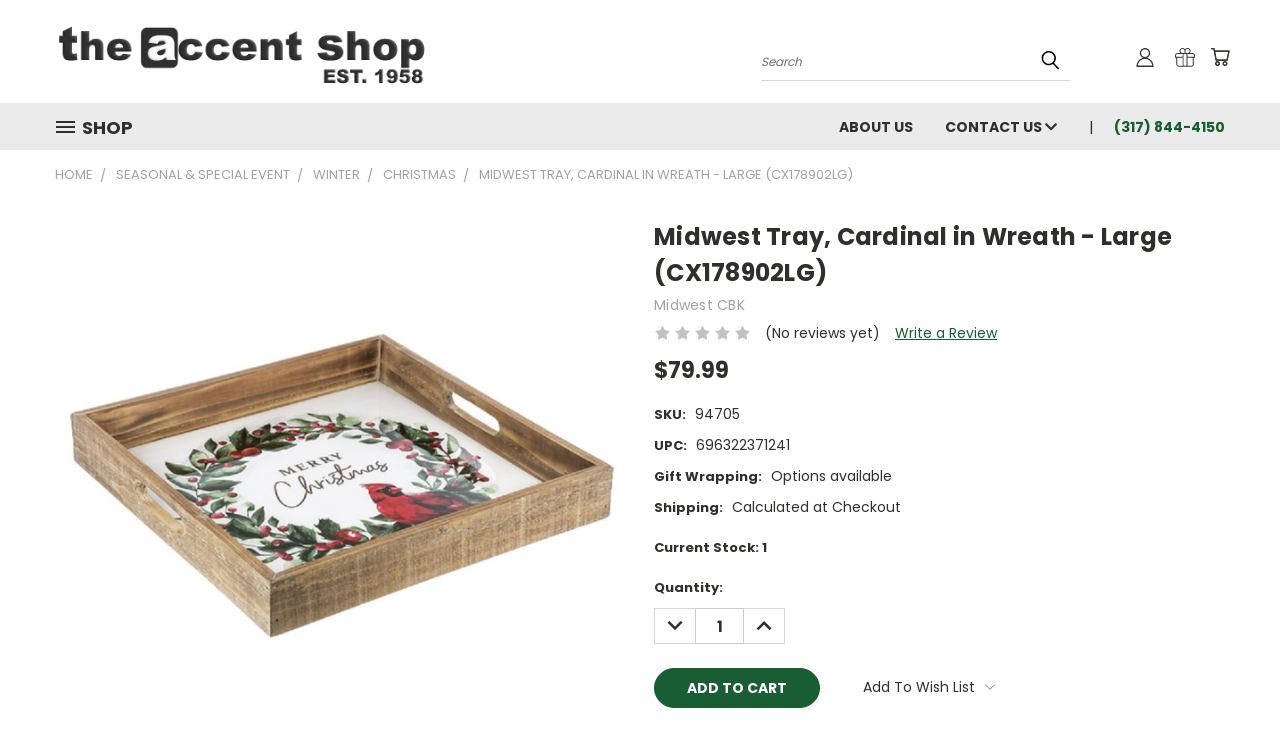

--- FILE ---
content_type: text/html; charset=utf-8
request_url: https://www.google.com/recaptcha/api2/anchor?ar=1&k=6LcjX0sbAAAAACp92-MNpx66FT4pbIWh-FTDmkkz&co=aHR0cHM6Ly90aGVhY2NlbnRzaG9waW5jLmNvbTo0NDM.&hl=en&v=7gg7H51Q-naNfhmCP3_R47ho&size=normal&anchor-ms=20000&execute-ms=15000&cb=pi302aftlkb6
body_size: 48749
content:
<!DOCTYPE HTML><html dir="ltr" lang="en"><head><meta http-equiv="Content-Type" content="text/html; charset=UTF-8">
<meta http-equiv="X-UA-Compatible" content="IE=edge">
<title>reCAPTCHA</title>
<style type="text/css">
/* cyrillic-ext */
@font-face {
  font-family: 'Roboto';
  font-style: normal;
  font-weight: 400;
  font-stretch: 100%;
  src: url(//fonts.gstatic.com/s/roboto/v48/KFO7CnqEu92Fr1ME7kSn66aGLdTylUAMa3GUBHMdazTgWw.woff2) format('woff2');
  unicode-range: U+0460-052F, U+1C80-1C8A, U+20B4, U+2DE0-2DFF, U+A640-A69F, U+FE2E-FE2F;
}
/* cyrillic */
@font-face {
  font-family: 'Roboto';
  font-style: normal;
  font-weight: 400;
  font-stretch: 100%;
  src: url(//fonts.gstatic.com/s/roboto/v48/KFO7CnqEu92Fr1ME7kSn66aGLdTylUAMa3iUBHMdazTgWw.woff2) format('woff2');
  unicode-range: U+0301, U+0400-045F, U+0490-0491, U+04B0-04B1, U+2116;
}
/* greek-ext */
@font-face {
  font-family: 'Roboto';
  font-style: normal;
  font-weight: 400;
  font-stretch: 100%;
  src: url(//fonts.gstatic.com/s/roboto/v48/KFO7CnqEu92Fr1ME7kSn66aGLdTylUAMa3CUBHMdazTgWw.woff2) format('woff2');
  unicode-range: U+1F00-1FFF;
}
/* greek */
@font-face {
  font-family: 'Roboto';
  font-style: normal;
  font-weight: 400;
  font-stretch: 100%;
  src: url(//fonts.gstatic.com/s/roboto/v48/KFO7CnqEu92Fr1ME7kSn66aGLdTylUAMa3-UBHMdazTgWw.woff2) format('woff2');
  unicode-range: U+0370-0377, U+037A-037F, U+0384-038A, U+038C, U+038E-03A1, U+03A3-03FF;
}
/* math */
@font-face {
  font-family: 'Roboto';
  font-style: normal;
  font-weight: 400;
  font-stretch: 100%;
  src: url(//fonts.gstatic.com/s/roboto/v48/KFO7CnqEu92Fr1ME7kSn66aGLdTylUAMawCUBHMdazTgWw.woff2) format('woff2');
  unicode-range: U+0302-0303, U+0305, U+0307-0308, U+0310, U+0312, U+0315, U+031A, U+0326-0327, U+032C, U+032F-0330, U+0332-0333, U+0338, U+033A, U+0346, U+034D, U+0391-03A1, U+03A3-03A9, U+03B1-03C9, U+03D1, U+03D5-03D6, U+03F0-03F1, U+03F4-03F5, U+2016-2017, U+2034-2038, U+203C, U+2040, U+2043, U+2047, U+2050, U+2057, U+205F, U+2070-2071, U+2074-208E, U+2090-209C, U+20D0-20DC, U+20E1, U+20E5-20EF, U+2100-2112, U+2114-2115, U+2117-2121, U+2123-214F, U+2190, U+2192, U+2194-21AE, U+21B0-21E5, U+21F1-21F2, U+21F4-2211, U+2213-2214, U+2216-22FF, U+2308-230B, U+2310, U+2319, U+231C-2321, U+2336-237A, U+237C, U+2395, U+239B-23B7, U+23D0, U+23DC-23E1, U+2474-2475, U+25AF, U+25B3, U+25B7, U+25BD, U+25C1, U+25CA, U+25CC, U+25FB, U+266D-266F, U+27C0-27FF, U+2900-2AFF, U+2B0E-2B11, U+2B30-2B4C, U+2BFE, U+3030, U+FF5B, U+FF5D, U+1D400-1D7FF, U+1EE00-1EEFF;
}
/* symbols */
@font-face {
  font-family: 'Roboto';
  font-style: normal;
  font-weight: 400;
  font-stretch: 100%;
  src: url(//fonts.gstatic.com/s/roboto/v48/KFO7CnqEu92Fr1ME7kSn66aGLdTylUAMaxKUBHMdazTgWw.woff2) format('woff2');
  unicode-range: U+0001-000C, U+000E-001F, U+007F-009F, U+20DD-20E0, U+20E2-20E4, U+2150-218F, U+2190, U+2192, U+2194-2199, U+21AF, U+21E6-21F0, U+21F3, U+2218-2219, U+2299, U+22C4-22C6, U+2300-243F, U+2440-244A, U+2460-24FF, U+25A0-27BF, U+2800-28FF, U+2921-2922, U+2981, U+29BF, U+29EB, U+2B00-2BFF, U+4DC0-4DFF, U+FFF9-FFFB, U+10140-1018E, U+10190-1019C, U+101A0, U+101D0-101FD, U+102E0-102FB, U+10E60-10E7E, U+1D2C0-1D2D3, U+1D2E0-1D37F, U+1F000-1F0FF, U+1F100-1F1AD, U+1F1E6-1F1FF, U+1F30D-1F30F, U+1F315, U+1F31C, U+1F31E, U+1F320-1F32C, U+1F336, U+1F378, U+1F37D, U+1F382, U+1F393-1F39F, U+1F3A7-1F3A8, U+1F3AC-1F3AF, U+1F3C2, U+1F3C4-1F3C6, U+1F3CA-1F3CE, U+1F3D4-1F3E0, U+1F3ED, U+1F3F1-1F3F3, U+1F3F5-1F3F7, U+1F408, U+1F415, U+1F41F, U+1F426, U+1F43F, U+1F441-1F442, U+1F444, U+1F446-1F449, U+1F44C-1F44E, U+1F453, U+1F46A, U+1F47D, U+1F4A3, U+1F4B0, U+1F4B3, U+1F4B9, U+1F4BB, U+1F4BF, U+1F4C8-1F4CB, U+1F4D6, U+1F4DA, U+1F4DF, U+1F4E3-1F4E6, U+1F4EA-1F4ED, U+1F4F7, U+1F4F9-1F4FB, U+1F4FD-1F4FE, U+1F503, U+1F507-1F50B, U+1F50D, U+1F512-1F513, U+1F53E-1F54A, U+1F54F-1F5FA, U+1F610, U+1F650-1F67F, U+1F687, U+1F68D, U+1F691, U+1F694, U+1F698, U+1F6AD, U+1F6B2, U+1F6B9-1F6BA, U+1F6BC, U+1F6C6-1F6CF, U+1F6D3-1F6D7, U+1F6E0-1F6EA, U+1F6F0-1F6F3, U+1F6F7-1F6FC, U+1F700-1F7FF, U+1F800-1F80B, U+1F810-1F847, U+1F850-1F859, U+1F860-1F887, U+1F890-1F8AD, U+1F8B0-1F8BB, U+1F8C0-1F8C1, U+1F900-1F90B, U+1F93B, U+1F946, U+1F984, U+1F996, U+1F9E9, U+1FA00-1FA6F, U+1FA70-1FA7C, U+1FA80-1FA89, U+1FA8F-1FAC6, U+1FACE-1FADC, U+1FADF-1FAE9, U+1FAF0-1FAF8, U+1FB00-1FBFF;
}
/* vietnamese */
@font-face {
  font-family: 'Roboto';
  font-style: normal;
  font-weight: 400;
  font-stretch: 100%;
  src: url(//fonts.gstatic.com/s/roboto/v48/KFO7CnqEu92Fr1ME7kSn66aGLdTylUAMa3OUBHMdazTgWw.woff2) format('woff2');
  unicode-range: U+0102-0103, U+0110-0111, U+0128-0129, U+0168-0169, U+01A0-01A1, U+01AF-01B0, U+0300-0301, U+0303-0304, U+0308-0309, U+0323, U+0329, U+1EA0-1EF9, U+20AB;
}
/* latin-ext */
@font-face {
  font-family: 'Roboto';
  font-style: normal;
  font-weight: 400;
  font-stretch: 100%;
  src: url(//fonts.gstatic.com/s/roboto/v48/KFO7CnqEu92Fr1ME7kSn66aGLdTylUAMa3KUBHMdazTgWw.woff2) format('woff2');
  unicode-range: U+0100-02BA, U+02BD-02C5, U+02C7-02CC, U+02CE-02D7, U+02DD-02FF, U+0304, U+0308, U+0329, U+1D00-1DBF, U+1E00-1E9F, U+1EF2-1EFF, U+2020, U+20A0-20AB, U+20AD-20C0, U+2113, U+2C60-2C7F, U+A720-A7FF;
}
/* latin */
@font-face {
  font-family: 'Roboto';
  font-style: normal;
  font-weight: 400;
  font-stretch: 100%;
  src: url(//fonts.gstatic.com/s/roboto/v48/KFO7CnqEu92Fr1ME7kSn66aGLdTylUAMa3yUBHMdazQ.woff2) format('woff2');
  unicode-range: U+0000-00FF, U+0131, U+0152-0153, U+02BB-02BC, U+02C6, U+02DA, U+02DC, U+0304, U+0308, U+0329, U+2000-206F, U+20AC, U+2122, U+2191, U+2193, U+2212, U+2215, U+FEFF, U+FFFD;
}
/* cyrillic-ext */
@font-face {
  font-family: 'Roboto';
  font-style: normal;
  font-weight: 500;
  font-stretch: 100%;
  src: url(//fonts.gstatic.com/s/roboto/v48/KFO7CnqEu92Fr1ME7kSn66aGLdTylUAMa3GUBHMdazTgWw.woff2) format('woff2');
  unicode-range: U+0460-052F, U+1C80-1C8A, U+20B4, U+2DE0-2DFF, U+A640-A69F, U+FE2E-FE2F;
}
/* cyrillic */
@font-face {
  font-family: 'Roboto';
  font-style: normal;
  font-weight: 500;
  font-stretch: 100%;
  src: url(//fonts.gstatic.com/s/roboto/v48/KFO7CnqEu92Fr1ME7kSn66aGLdTylUAMa3iUBHMdazTgWw.woff2) format('woff2');
  unicode-range: U+0301, U+0400-045F, U+0490-0491, U+04B0-04B1, U+2116;
}
/* greek-ext */
@font-face {
  font-family: 'Roboto';
  font-style: normal;
  font-weight: 500;
  font-stretch: 100%;
  src: url(//fonts.gstatic.com/s/roboto/v48/KFO7CnqEu92Fr1ME7kSn66aGLdTylUAMa3CUBHMdazTgWw.woff2) format('woff2');
  unicode-range: U+1F00-1FFF;
}
/* greek */
@font-face {
  font-family: 'Roboto';
  font-style: normal;
  font-weight: 500;
  font-stretch: 100%;
  src: url(//fonts.gstatic.com/s/roboto/v48/KFO7CnqEu92Fr1ME7kSn66aGLdTylUAMa3-UBHMdazTgWw.woff2) format('woff2');
  unicode-range: U+0370-0377, U+037A-037F, U+0384-038A, U+038C, U+038E-03A1, U+03A3-03FF;
}
/* math */
@font-face {
  font-family: 'Roboto';
  font-style: normal;
  font-weight: 500;
  font-stretch: 100%;
  src: url(//fonts.gstatic.com/s/roboto/v48/KFO7CnqEu92Fr1ME7kSn66aGLdTylUAMawCUBHMdazTgWw.woff2) format('woff2');
  unicode-range: U+0302-0303, U+0305, U+0307-0308, U+0310, U+0312, U+0315, U+031A, U+0326-0327, U+032C, U+032F-0330, U+0332-0333, U+0338, U+033A, U+0346, U+034D, U+0391-03A1, U+03A3-03A9, U+03B1-03C9, U+03D1, U+03D5-03D6, U+03F0-03F1, U+03F4-03F5, U+2016-2017, U+2034-2038, U+203C, U+2040, U+2043, U+2047, U+2050, U+2057, U+205F, U+2070-2071, U+2074-208E, U+2090-209C, U+20D0-20DC, U+20E1, U+20E5-20EF, U+2100-2112, U+2114-2115, U+2117-2121, U+2123-214F, U+2190, U+2192, U+2194-21AE, U+21B0-21E5, U+21F1-21F2, U+21F4-2211, U+2213-2214, U+2216-22FF, U+2308-230B, U+2310, U+2319, U+231C-2321, U+2336-237A, U+237C, U+2395, U+239B-23B7, U+23D0, U+23DC-23E1, U+2474-2475, U+25AF, U+25B3, U+25B7, U+25BD, U+25C1, U+25CA, U+25CC, U+25FB, U+266D-266F, U+27C0-27FF, U+2900-2AFF, U+2B0E-2B11, U+2B30-2B4C, U+2BFE, U+3030, U+FF5B, U+FF5D, U+1D400-1D7FF, U+1EE00-1EEFF;
}
/* symbols */
@font-face {
  font-family: 'Roboto';
  font-style: normal;
  font-weight: 500;
  font-stretch: 100%;
  src: url(//fonts.gstatic.com/s/roboto/v48/KFO7CnqEu92Fr1ME7kSn66aGLdTylUAMaxKUBHMdazTgWw.woff2) format('woff2');
  unicode-range: U+0001-000C, U+000E-001F, U+007F-009F, U+20DD-20E0, U+20E2-20E4, U+2150-218F, U+2190, U+2192, U+2194-2199, U+21AF, U+21E6-21F0, U+21F3, U+2218-2219, U+2299, U+22C4-22C6, U+2300-243F, U+2440-244A, U+2460-24FF, U+25A0-27BF, U+2800-28FF, U+2921-2922, U+2981, U+29BF, U+29EB, U+2B00-2BFF, U+4DC0-4DFF, U+FFF9-FFFB, U+10140-1018E, U+10190-1019C, U+101A0, U+101D0-101FD, U+102E0-102FB, U+10E60-10E7E, U+1D2C0-1D2D3, U+1D2E0-1D37F, U+1F000-1F0FF, U+1F100-1F1AD, U+1F1E6-1F1FF, U+1F30D-1F30F, U+1F315, U+1F31C, U+1F31E, U+1F320-1F32C, U+1F336, U+1F378, U+1F37D, U+1F382, U+1F393-1F39F, U+1F3A7-1F3A8, U+1F3AC-1F3AF, U+1F3C2, U+1F3C4-1F3C6, U+1F3CA-1F3CE, U+1F3D4-1F3E0, U+1F3ED, U+1F3F1-1F3F3, U+1F3F5-1F3F7, U+1F408, U+1F415, U+1F41F, U+1F426, U+1F43F, U+1F441-1F442, U+1F444, U+1F446-1F449, U+1F44C-1F44E, U+1F453, U+1F46A, U+1F47D, U+1F4A3, U+1F4B0, U+1F4B3, U+1F4B9, U+1F4BB, U+1F4BF, U+1F4C8-1F4CB, U+1F4D6, U+1F4DA, U+1F4DF, U+1F4E3-1F4E6, U+1F4EA-1F4ED, U+1F4F7, U+1F4F9-1F4FB, U+1F4FD-1F4FE, U+1F503, U+1F507-1F50B, U+1F50D, U+1F512-1F513, U+1F53E-1F54A, U+1F54F-1F5FA, U+1F610, U+1F650-1F67F, U+1F687, U+1F68D, U+1F691, U+1F694, U+1F698, U+1F6AD, U+1F6B2, U+1F6B9-1F6BA, U+1F6BC, U+1F6C6-1F6CF, U+1F6D3-1F6D7, U+1F6E0-1F6EA, U+1F6F0-1F6F3, U+1F6F7-1F6FC, U+1F700-1F7FF, U+1F800-1F80B, U+1F810-1F847, U+1F850-1F859, U+1F860-1F887, U+1F890-1F8AD, U+1F8B0-1F8BB, U+1F8C0-1F8C1, U+1F900-1F90B, U+1F93B, U+1F946, U+1F984, U+1F996, U+1F9E9, U+1FA00-1FA6F, U+1FA70-1FA7C, U+1FA80-1FA89, U+1FA8F-1FAC6, U+1FACE-1FADC, U+1FADF-1FAE9, U+1FAF0-1FAF8, U+1FB00-1FBFF;
}
/* vietnamese */
@font-face {
  font-family: 'Roboto';
  font-style: normal;
  font-weight: 500;
  font-stretch: 100%;
  src: url(//fonts.gstatic.com/s/roboto/v48/KFO7CnqEu92Fr1ME7kSn66aGLdTylUAMa3OUBHMdazTgWw.woff2) format('woff2');
  unicode-range: U+0102-0103, U+0110-0111, U+0128-0129, U+0168-0169, U+01A0-01A1, U+01AF-01B0, U+0300-0301, U+0303-0304, U+0308-0309, U+0323, U+0329, U+1EA0-1EF9, U+20AB;
}
/* latin-ext */
@font-face {
  font-family: 'Roboto';
  font-style: normal;
  font-weight: 500;
  font-stretch: 100%;
  src: url(//fonts.gstatic.com/s/roboto/v48/KFO7CnqEu92Fr1ME7kSn66aGLdTylUAMa3KUBHMdazTgWw.woff2) format('woff2');
  unicode-range: U+0100-02BA, U+02BD-02C5, U+02C7-02CC, U+02CE-02D7, U+02DD-02FF, U+0304, U+0308, U+0329, U+1D00-1DBF, U+1E00-1E9F, U+1EF2-1EFF, U+2020, U+20A0-20AB, U+20AD-20C0, U+2113, U+2C60-2C7F, U+A720-A7FF;
}
/* latin */
@font-face {
  font-family: 'Roboto';
  font-style: normal;
  font-weight: 500;
  font-stretch: 100%;
  src: url(//fonts.gstatic.com/s/roboto/v48/KFO7CnqEu92Fr1ME7kSn66aGLdTylUAMa3yUBHMdazQ.woff2) format('woff2');
  unicode-range: U+0000-00FF, U+0131, U+0152-0153, U+02BB-02BC, U+02C6, U+02DA, U+02DC, U+0304, U+0308, U+0329, U+2000-206F, U+20AC, U+2122, U+2191, U+2193, U+2212, U+2215, U+FEFF, U+FFFD;
}
/* cyrillic-ext */
@font-face {
  font-family: 'Roboto';
  font-style: normal;
  font-weight: 900;
  font-stretch: 100%;
  src: url(//fonts.gstatic.com/s/roboto/v48/KFO7CnqEu92Fr1ME7kSn66aGLdTylUAMa3GUBHMdazTgWw.woff2) format('woff2');
  unicode-range: U+0460-052F, U+1C80-1C8A, U+20B4, U+2DE0-2DFF, U+A640-A69F, U+FE2E-FE2F;
}
/* cyrillic */
@font-face {
  font-family: 'Roboto';
  font-style: normal;
  font-weight: 900;
  font-stretch: 100%;
  src: url(//fonts.gstatic.com/s/roboto/v48/KFO7CnqEu92Fr1ME7kSn66aGLdTylUAMa3iUBHMdazTgWw.woff2) format('woff2');
  unicode-range: U+0301, U+0400-045F, U+0490-0491, U+04B0-04B1, U+2116;
}
/* greek-ext */
@font-face {
  font-family: 'Roboto';
  font-style: normal;
  font-weight: 900;
  font-stretch: 100%;
  src: url(//fonts.gstatic.com/s/roboto/v48/KFO7CnqEu92Fr1ME7kSn66aGLdTylUAMa3CUBHMdazTgWw.woff2) format('woff2');
  unicode-range: U+1F00-1FFF;
}
/* greek */
@font-face {
  font-family: 'Roboto';
  font-style: normal;
  font-weight: 900;
  font-stretch: 100%;
  src: url(//fonts.gstatic.com/s/roboto/v48/KFO7CnqEu92Fr1ME7kSn66aGLdTylUAMa3-UBHMdazTgWw.woff2) format('woff2');
  unicode-range: U+0370-0377, U+037A-037F, U+0384-038A, U+038C, U+038E-03A1, U+03A3-03FF;
}
/* math */
@font-face {
  font-family: 'Roboto';
  font-style: normal;
  font-weight: 900;
  font-stretch: 100%;
  src: url(//fonts.gstatic.com/s/roboto/v48/KFO7CnqEu92Fr1ME7kSn66aGLdTylUAMawCUBHMdazTgWw.woff2) format('woff2');
  unicode-range: U+0302-0303, U+0305, U+0307-0308, U+0310, U+0312, U+0315, U+031A, U+0326-0327, U+032C, U+032F-0330, U+0332-0333, U+0338, U+033A, U+0346, U+034D, U+0391-03A1, U+03A3-03A9, U+03B1-03C9, U+03D1, U+03D5-03D6, U+03F0-03F1, U+03F4-03F5, U+2016-2017, U+2034-2038, U+203C, U+2040, U+2043, U+2047, U+2050, U+2057, U+205F, U+2070-2071, U+2074-208E, U+2090-209C, U+20D0-20DC, U+20E1, U+20E5-20EF, U+2100-2112, U+2114-2115, U+2117-2121, U+2123-214F, U+2190, U+2192, U+2194-21AE, U+21B0-21E5, U+21F1-21F2, U+21F4-2211, U+2213-2214, U+2216-22FF, U+2308-230B, U+2310, U+2319, U+231C-2321, U+2336-237A, U+237C, U+2395, U+239B-23B7, U+23D0, U+23DC-23E1, U+2474-2475, U+25AF, U+25B3, U+25B7, U+25BD, U+25C1, U+25CA, U+25CC, U+25FB, U+266D-266F, U+27C0-27FF, U+2900-2AFF, U+2B0E-2B11, U+2B30-2B4C, U+2BFE, U+3030, U+FF5B, U+FF5D, U+1D400-1D7FF, U+1EE00-1EEFF;
}
/* symbols */
@font-face {
  font-family: 'Roboto';
  font-style: normal;
  font-weight: 900;
  font-stretch: 100%;
  src: url(//fonts.gstatic.com/s/roboto/v48/KFO7CnqEu92Fr1ME7kSn66aGLdTylUAMaxKUBHMdazTgWw.woff2) format('woff2');
  unicode-range: U+0001-000C, U+000E-001F, U+007F-009F, U+20DD-20E0, U+20E2-20E4, U+2150-218F, U+2190, U+2192, U+2194-2199, U+21AF, U+21E6-21F0, U+21F3, U+2218-2219, U+2299, U+22C4-22C6, U+2300-243F, U+2440-244A, U+2460-24FF, U+25A0-27BF, U+2800-28FF, U+2921-2922, U+2981, U+29BF, U+29EB, U+2B00-2BFF, U+4DC0-4DFF, U+FFF9-FFFB, U+10140-1018E, U+10190-1019C, U+101A0, U+101D0-101FD, U+102E0-102FB, U+10E60-10E7E, U+1D2C0-1D2D3, U+1D2E0-1D37F, U+1F000-1F0FF, U+1F100-1F1AD, U+1F1E6-1F1FF, U+1F30D-1F30F, U+1F315, U+1F31C, U+1F31E, U+1F320-1F32C, U+1F336, U+1F378, U+1F37D, U+1F382, U+1F393-1F39F, U+1F3A7-1F3A8, U+1F3AC-1F3AF, U+1F3C2, U+1F3C4-1F3C6, U+1F3CA-1F3CE, U+1F3D4-1F3E0, U+1F3ED, U+1F3F1-1F3F3, U+1F3F5-1F3F7, U+1F408, U+1F415, U+1F41F, U+1F426, U+1F43F, U+1F441-1F442, U+1F444, U+1F446-1F449, U+1F44C-1F44E, U+1F453, U+1F46A, U+1F47D, U+1F4A3, U+1F4B0, U+1F4B3, U+1F4B9, U+1F4BB, U+1F4BF, U+1F4C8-1F4CB, U+1F4D6, U+1F4DA, U+1F4DF, U+1F4E3-1F4E6, U+1F4EA-1F4ED, U+1F4F7, U+1F4F9-1F4FB, U+1F4FD-1F4FE, U+1F503, U+1F507-1F50B, U+1F50D, U+1F512-1F513, U+1F53E-1F54A, U+1F54F-1F5FA, U+1F610, U+1F650-1F67F, U+1F687, U+1F68D, U+1F691, U+1F694, U+1F698, U+1F6AD, U+1F6B2, U+1F6B9-1F6BA, U+1F6BC, U+1F6C6-1F6CF, U+1F6D3-1F6D7, U+1F6E0-1F6EA, U+1F6F0-1F6F3, U+1F6F7-1F6FC, U+1F700-1F7FF, U+1F800-1F80B, U+1F810-1F847, U+1F850-1F859, U+1F860-1F887, U+1F890-1F8AD, U+1F8B0-1F8BB, U+1F8C0-1F8C1, U+1F900-1F90B, U+1F93B, U+1F946, U+1F984, U+1F996, U+1F9E9, U+1FA00-1FA6F, U+1FA70-1FA7C, U+1FA80-1FA89, U+1FA8F-1FAC6, U+1FACE-1FADC, U+1FADF-1FAE9, U+1FAF0-1FAF8, U+1FB00-1FBFF;
}
/* vietnamese */
@font-face {
  font-family: 'Roboto';
  font-style: normal;
  font-weight: 900;
  font-stretch: 100%;
  src: url(//fonts.gstatic.com/s/roboto/v48/KFO7CnqEu92Fr1ME7kSn66aGLdTylUAMa3OUBHMdazTgWw.woff2) format('woff2');
  unicode-range: U+0102-0103, U+0110-0111, U+0128-0129, U+0168-0169, U+01A0-01A1, U+01AF-01B0, U+0300-0301, U+0303-0304, U+0308-0309, U+0323, U+0329, U+1EA0-1EF9, U+20AB;
}
/* latin-ext */
@font-face {
  font-family: 'Roboto';
  font-style: normal;
  font-weight: 900;
  font-stretch: 100%;
  src: url(//fonts.gstatic.com/s/roboto/v48/KFO7CnqEu92Fr1ME7kSn66aGLdTylUAMa3KUBHMdazTgWw.woff2) format('woff2');
  unicode-range: U+0100-02BA, U+02BD-02C5, U+02C7-02CC, U+02CE-02D7, U+02DD-02FF, U+0304, U+0308, U+0329, U+1D00-1DBF, U+1E00-1E9F, U+1EF2-1EFF, U+2020, U+20A0-20AB, U+20AD-20C0, U+2113, U+2C60-2C7F, U+A720-A7FF;
}
/* latin */
@font-face {
  font-family: 'Roboto';
  font-style: normal;
  font-weight: 900;
  font-stretch: 100%;
  src: url(//fonts.gstatic.com/s/roboto/v48/KFO7CnqEu92Fr1ME7kSn66aGLdTylUAMa3yUBHMdazQ.woff2) format('woff2');
  unicode-range: U+0000-00FF, U+0131, U+0152-0153, U+02BB-02BC, U+02C6, U+02DA, U+02DC, U+0304, U+0308, U+0329, U+2000-206F, U+20AC, U+2122, U+2191, U+2193, U+2212, U+2215, U+FEFF, U+FFFD;
}

</style>
<link rel="stylesheet" type="text/css" href="https://www.gstatic.com/recaptcha/releases/7gg7H51Q-naNfhmCP3_R47ho/styles__ltr.css">
<script nonce="V-83C0tiv3P-SEcsjqh3Lw" type="text/javascript">window['__recaptcha_api'] = 'https://www.google.com/recaptcha/api2/';</script>
<script type="text/javascript" src="https://www.gstatic.com/recaptcha/releases/7gg7H51Q-naNfhmCP3_R47ho/recaptcha__en.js" nonce="V-83C0tiv3P-SEcsjqh3Lw">
      
    </script></head>
<body><div id="rc-anchor-alert" class="rc-anchor-alert"></div>
<input type="hidden" id="recaptcha-token" value="[base64]">
<script type="text/javascript" nonce="V-83C0tiv3P-SEcsjqh3Lw">
      recaptcha.anchor.Main.init("[\x22ainput\x22,[\x22bgdata\x22,\x22\x22,\[base64]/[base64]/[base64]/KE4oMTI0LHYsdi5HKSxMWihsLHYpKTpOKDEyNCx2LGwpLFYpLHYpLFQpKSxGKDE3MSx2KX0scjc9ZnVuY3Rpb24obCl7cmV0dXJuIGx9LEM9ZnVuY3Rpb24obCxWLHYpe04odixsLFYpLFZbYWtdPTI3OTZ9LG49ZnVuY3Rpb24obCxWKXtWLlg9KChWLlg/[base64]/[base64]/[base64]/[base64]/[base64]/[base64]/[base64]/[base64]/[base64]/[base64]/[base64]\\u003d\x22,\[base64]\\u003d\x22,\x22w7TDvsOEwpxJAhQ3wqnDpMOBQ2nDu8OZSMOTwpU0UMOIaVNZRjbDm8K7WcKewqfCkMOsSm/CgSrDhWnCpwdyX8OABcO7wozDj8O5woVewqpPdnhuPsO+wo0RJsOhSwPCp8KubkLDszcHVGxkNVzCmcKkwpQvATbCicKCdn7Djg/Ck8Kkw4N1IMOBwq7Ck8KCbsONFXnDmcKMwpMFwqnCicKdw6jDukLCkmMTw5kFwr4tw5XCi8KmwofDocOJb8KPLsO8w410wqTDvsKNwq9Ow6zChh9eMsK/L8OaZWvCp8KmH0HChMO0w4cMw4Jnw4MFHcOTZMKcw4kKw5vCvHHDisKnwqvCssO1Gzoww5IAZcK7asKfb8KudMOqVzfCtxMrwonDjMOJwovCpFZodcKpTUgKYsOVw65FwrZmO3rDlRRTw5dPw5PCmsKrw6cWA8OtwqHCl8O/ElvCocKvw4s4w5xew7IkIMKkw7h9w4N/NSnDux7CkcKVw6Utw7kCw53Cj8KQD8KbXznDqMOCFsO4I3rCmsKqDhDDtmdOfRPDgwHDu1k6UcOFGcKewonDssK0RcKOwro7w5QAUmEvwoshw5DCm8OBYsKLw7EowrY9G8KnwqXCjcOMwqcSHcKyw6Rmwp3CsVLCtsO5w7PCocK/[base64]/wq7DonfCrSxwKUnClsK6N8O8BWTDh13DtjMQw6HCh0RKA8KAwpdcaCzDlsOHwoXDjcOAw5/CusOqW8O4KMKgX8OvasOSwrprRMKyexA8wq/[base64]/wrzCnhnCtxEkw7JnLzUuw43DllFfcFLCsyxjw6HCqzTCg1wdw6xmJ8O9w5nDqxLDjcKOw4QywrLCtEZxwqRXV8OJe8OQbcKtY17Dsy1dD30WP8KBKQAMw5nCplzDlMKfw5TCncKIVgcGw71qw6d1XHonw4PDjizCnMK6bEjCrj3Cux/CrsKrK2ERPU4xwqbCs8OXacKewrHCnsK+H8KdZ8KbSznCicOhFXfCmMO+HSlhw48pTH8Uw6twwoAoCcOdwrJJw6vCusOawrgLTnPCln1FLFrDhHbDn8KPw6nDs8OuJsO+wrfDjmcdw6p7c8K0w79uVVTCkMKmcsK6wpwwwoV0dVI5IcKow5zDnsOyQMKBCMOvwp/CqAQgw4fCvcK6ZcKONhHDlEUSwprDksKVwpPDscKBw49sPMOLwpI/PcK/BlA8worDhxAEHXUhPh7DqGjDuC43eA/[base64]/[base64]/CjMO/w7/[base64]/CosKmTgjDrcKyFiwjDsKYW8O/woXDlQrDhMKWw4XDocOhw5HDh2ZcbjU9woE2UDTCjsK5w6YwwpQGw4o/[base64]/BsOyCMOvckVVAMKgwpbCl8Kjw6MIc8OCeMKfJsOvBMKiw69ZwpxTwq7Cg2Isw5/Dq1B2w67CsS1QwrTCkVQlKXB2TMOuwqAlEsKML8OJQ8OwOMOUSkQCwoxvKhLDhMOfwqDDqz/Dqw8gwrhxbsOyZMKVw7fDrWUUAMOiw67CjGJ1w5PCgcK1wqExw4bDlsKvGDrCvMOza0U7w5zCr8KRw7QvwrUtwo7DrQR5w57DrgJUwr/CpMOxasOCwqUzacOjw6t0wqRsw5/DqsO8wpROecOIwrjCh8KTw58vwrfCp8K8wp/[base64]/DlMOEMgjDtlzDk3MCwrg3w7LDm8ObLVHCiW/Cq8OkdC3DncORw5dSIsOFwosnw4FZRQ05ZsONDl7DpsKiw6lMwobDu8Kqw7QOXx3Dv0LCrBBvw7ohw7I7Ohg8w7JQYWzDnA0Tw5TDs8KSSh4Mwo9gwpYNwpvDtUHChTjCjcOew6jDmcK/MgRqasKXwpXDjS7DpgA9fcOxR8Ovw5VUO8Okwp/CmcKjwrnDscKyFw5cSiDDi13Dr8OcwojCozA8w53CpcOrB1PCoMKbSMO4J8KPw7/DlzPClB5icG7Cp2cDwonDjQdJQMKEBsKLQX7DqWHCh3YVUsOcI8OiwozCmG0jw4XCk8Klw6dreT/DrEhVNS/DuBQGwozDnjzCol3CqW16wqg2wojCkDxNJE05KsKcGkFwNMKpwr9QwqEjw5lUwoQNZEnCnw0teMOZasKlwr7CtsKTw5/DrBUWacOYw4YEbsO2GUA2eFcnwokEw4hPwrDDmsKMYsOWw4TDlsOBQB8yL1XDpsOUwqsow7V/w6PDmz/[base64]/[base64]/CtwgRw5TDjMOMb8K8fFkswpYFwr3CtMOpwrHCisK/w4DDg8KwwpxRw4E/AggUwr4xN8KUw6PDnzVMEjwNVcOEwprDocO/[base64]/wqvDjFfCsDE7wr/[base64]/AsOENcOUw40Rw4zCiE3Co8K0wpnCjMO6Qxs+w6wdwr3DusOlw6Z8JDUhQ8OLWDbCv8OCWVPDpcK0YsKEck/DtT0lZMKWw7jCtHPDvsKqY2EbwpkiwpQFwp5TD1U3wokuw4LDhkFlAsKLSMKdwoFjXUg7DG7CsUA+w5rDqD7Di8KHRhrDnMOEFsK/[base64]/DisOYw6Z/w5LDk8KNw7xJIw4Ew6nCsBd8w4pOdx8hw57DksOVw4HCr8KDw7g1wrrCuA0Hw7jCs8K/DcONw5pTcsOJIiLCunPCm8KDwr3CpHhIOMOsw4lQT1USYkfDmMOmcnDDvcKDw5tIw40/LGzCijYSwr7Du8Kyw5XCv8Ojw4UUQyo8IRgHRBvCucOvWkJ6w7HCpwLChj0HwqsMwqMUwpDDu8K0woZ5w6rDncKfwojDpzbDp23DtTphwpVnG0/CtcOIwozCgsK7w4TCvcOTWMKPVsOYw6/CkUfCsMKRwrFDw7/CrSRjw4HDqsOhBTA5w7/CgXfDj1zCgMOfwqrDvEU7wr54woDCrcOvFMKvb8OkWn90JDpFT8KawopAwq4LfG1qTcOENlIPIQTDlTlmCMOJKR5/[base64]/Do8OvIsO9XX7DmUlew7kDXXHCusKuwq/DhsKrwqfDicKwPX8hwprCjMKHw5kbFyfCh8OJORPDtsOYUlbDhsOcw58BfcONcsKRw40iRWnDisKYw4XDgwDCksK3w7/CokvDlMKewq8uUkBCDEsYwpzDtsOobSnDuxUFW8Osw7Niw6M7w5FkLG7Ct8OZIV7CmsOLEcO1w7DDmxtJw43ChHNBwpZuwr3DgSTChMOmwr1BMcKqwqnDs8KTw7bCsMKxwqJ9MRjDmABIcMOIwprCksKKw4PDisKMw5zCmcK7DsKZXWHCo8Knwrk/CgVpDMOwFknCtMKmw5PCvcOMecKZwp/DrnPCk8Kqw7bDsBRLw77ClcO4JMOQGMKVaj5xS8KMMh4sIyLClzZrw6ZJfCJiFMKLw7HDgXvCuGrDtMOtXcOtbcOKwr/DvsKVwozCliUkw6NNw78JZ2QOwpbDt8K2N2QYeMO1wp55ccKnw5DCrwPDvsKGBMKRMsKWAcKTW8K5w5ZPwrB1w7cRw64owpo5VhfDiyjCt1BOwrMrw4wkfxHCmMKIw4HCkMOwNjfCugXCkcOmwr3CrHkWw4TDh8KCaMKxTsO6w6/DiSlAw5TCgxXDqcOkwqLCv8KcB8K9OlcLw53ChXhUwrUmwqxMLW9GaGXDr8OowqpvaDZUw4TClw7DkjXDlBghbRFEPVIQwo92wpXChcOSwoLCtMKDZsO4w4A+wqQPwp8uwq3Dj8OewoHDssKgb8KEATp/c05SFcO4wp5cw6ECwoUgwpjCo2IlbnpxbMKtLcKAeHPCgMOQWUpawp/DosOPw7PClDfDnV/Ch8Oqw4nDoMKaw5c6wq7DncOJwpDCkiNuOsK6wrLDtsKswocAO8OSw53CgsKDwr54JMK+L3nDsAxhwrrCuMKCf03Dqn59w7pPJz14LTvCusO8X3YUw5Zowpo/ThV7X2Zow63DhcKEw6FRwosgLHFdYMKhIDN9MsKvwr7CtsKnWsOucMO0w5DCssKKJcOEF8K/w4wTw6lkwoDCm8O3wro/[base64]/CrC3CimkZdh7DixAMwpzDjAsCaSjChCnCucOWG8KowpIRUhfDmcK1FmMIw6rCh8OWw5TCvMO+WMOAwppeFBvCscOfTCEyw7jComTChcKjw57DiE7DqUPCtsKBRBBsGMKxw44iCg7DgcKhwrQtMH/[base64]/wpLDslY6wq0wJV3DoW08wpnDvB7Dtnxkw77DjnnDlhvCqsOsw6NBLcOvNMK9w7bDicKPfnYJwoTDgcODJgoOfcOVdB7DqmNXw4LDqxMGeMO6wqpQDhrCh3otw7nCjsORwosjwppIwojDn8KmwqRGJ3rCqQBOwqpxw5LCgMOjacKqw4zDsMOrKxYvwp8/QcK/Ww/DpmpsUVzCusK/WGnCq8K/w5rDoDJGwrbDusOjw6UDw5PDisOGw5/CqcKCL8KsTXZeRsOOwoALAVTChMO7wpvCmxbDoMOYw6DCqMKKGV5POAnCtRrDhcKmHSjClQ7Ds1HCq8OXw6gMw5tQw4nCksOpwpPDm8KIIVLDusKqwo5qOAhqwrUIBMKgB8KYJ8KAwoRTwr/DgcOjw5FSTcKUwpbDtiEnwqTDjcOReMK/wqsyVMOOacKXJMOnbsOOw6LDtXXDpsKEGsKYQl/Ckj3Dn1wnwqolw6LCtH/CtlPCusKQTsORaBXDoMOcNMKVV8KMCAHCkMOqwpXDskRwGMO/[base64]/DsmDDjMOeWSwYw7jCtlHDvV0qcCDCkcO8DsOowqDCtcKbZMOXw7DDhsOIw5hQLGkTYnEYVyoLw5/DlsO6wrPDi2orUQEZwovCuhJrVcO7RGJ6YMOYHkh1dCrCg8O9woIEPTLDinbDnVvCmsO+WcOhw4Ebe8KBw4rDvXvDjDXCgiLDr8K+J2kbwrFMwq7CuGrDlRQjw7UfNm4BV8KJIsOEw6fCpMODX3/DkMOyV8OdwoEUacKsw7swwqLDlzE7acKfYjd8QcOSwqdFw5/[base64]/CtMOaSMOLw7dwM8KhZEHCo8KQwrvChWPCtkAzwpMpV1NKwqrColJXw6FuwqDCv8Kxw7PCrMO0VXZlwq1BwrYDAsKlWBLCnBHDmFhIw5/Co8OfDMKWbClpwpcTwovCmjkvdCc+LwZDwrrCusOTFMO2wrPDjsKEMit6D25/THXDoAzDmMOzLXTChMOhHMKDY8Ocw61Uw5cvworCrGdiMcO9wrAldMO5w57CusOOO8KyWSzClsO/MRDCncK/[base64]/bz9vW31cf8O1KMO4AsO9wosFVB10w53Cr8OEUMOPFMODwpPCs8Klw7XCklLDmWgqXMOBc8KHFsOEDsOoJ8KEw644wr1ywqTDksOzRWxPf8Kvw4/CvnDDgFx/O8KpJT4CEWDDgW9FB27DvBvDj8O3w73CslpnwqvCpXo8WRVaRMOvwo4Uw6RHw75QATDCqGUowpRGXkLCvA7DhxLDr8Otw7TCpzMqI8O7wo7DrMO1DkIdfWxwwq0eRsO5wpzCrXZQwq9xajkUw5dSw6HDhxECeyt8woZENsOcPMKEw4DDpcK5w6Uqw7/CpVPCpMO2wqxHKsOuwpctw6FjOEsLw5oJd8KPFx7DrcO4EsO/[base64]/[base64]/Djj3CnVEFwqR3w4DCtCbCmCpJF8OhHWzDu8KxABfDoBU9J8KNwpDDj8K4eMKrOmpFw5ZiIsKow67Ci8Ktw7bCr8KEcSdgwpvCrChqC8K9w4LCtl0yMj/Dm8OMwrMQwpTCmAcxGMOqwqXCiTfCt310wpjDjsK/w7/Cv8Osw4d/fcO/JHY/e8O+ZhZkDxtAw6vDqgRiwrZqwrRJw4/[base64]/CoWrDp8OUw6wNwrDCrcK1w5LCvyhFwpXDjnxHOcKLFgVyw6HDsMOjw6XDtzBcZMOSCMOXw41vW8OCLFFPwrglfcOZw6MMwoA1w5HDtUt7w7PDvcOiw7LCm8O2eEF1IcOXKS/DsUXDnA9twoDCncKMw7HDlB/DisK+Py7DhMKHwofCr8O1YDjCunTCsWgxwovDosK+JsK1fcKEw6RRwo/DisOMwqAQw4/CnMKOw6XDjjDDiRJnUMOsw54jLn3CncOPw6XCrMOCwpfCrXnChcOew57CsSnDpMKpw6/CusKmw65xFhxkJcOdwp9AwoknJsOKDmgtVcKUWFjDjcKsPsKXw4/CnT7Cvhh2QG1dwo7DuBQre3zCq8KgOAXDkcOAw5lsZU/CnWTDisOgw6VFw5LDgcOXfxzDlsOfw7xSLcKCwq3DiMKENRgjDHTDkHg+wrl8GsKSBcOGwqEowrcjw6PCqcOLDMKRw6trwonCiMOcwpY6w43CpGPDqMOWBF5uworCoEw4IMK+a8OQwo7CiMO+w73DjkXCl8Kzf2ISw6rDvm/[base64]/Cl8OgGFFpw7/DocOOYsKTCCzDmwjCnREWwql7SRvCusOBw7s+fUjDrzTDrsOMNmrCqcKUGwJ8JcOsLAJEwozDncOHa2lVw7oqY3kxw7cGWATDgMKvw6IEAcOJwoXCh8OwP1DDksOxw67DrTXDvcO0w5p/w7ctOHzCtMKYI8KCfzPCtsKbAVPDicKhwpIsCRNtw6V7SEFmK8K5wot3w5nCqMO6w5UpSDnCpEFEwqB5w48Ew60rw6Ixw6fCs8OqwpomKcKXUQLDu8K3wr0qw5rCmWnCmMOhw7ovJmlWw5TDkMK1w4dDFTFMw4TDlXnCo8OWRcKFw6bDsE5WwotAw6Udwr/CqcK3w7pDWXHDizzCszDCpcKNEMK2woAew4XDi8O9JUHCjU/ChinCsVDCu8OocsOpaMO7W2jDosKHwpTCi8KKcsKyw7zCpsOXa8KJDMOgKMOAw5pQUMKfQcOBw7LCnMODwpg3wqtGw71Uw5wHwq/[base64]/US0hw6B0w5XDo2LDmR3CpyxTw7HCgFbDjgvCj1bDpsK5wpMTw6BZL3PDg8Ksw5Ikw6g4NcO3w6PDvsOqw6zCujF4worClcK6KMOTwrnDiMOpw4tPw4rCgcKLw6cfwojClMO6w7lqw7LCt2hPwrXCmsKVw5lGw58Ow4UwLcOuSErDnmzDpcKMwrgYwpHDh8OKSk/[base64]/ChDJ8wq5lGMO6wqnClMOOw6o5w4xFBMKbwqbDn8KDA8O/wqbDm1jDn0rCr8OVwpfDoTU6LShowofDlmHDjcKJEBrCqShSw6DDtDzCuQk0wpZOw5rDusORwoEqwqrCgQHDpsOdwo9hHCs2w6pyJMOAwq/CtH3CnhbCj1rCkMK6w6BCwofDhsKaw6/Cnz9xSsO5woXDkMKFwqsFamjCssOzwrM5b8K+w5/[base64]/DnMOcwrchwqzDpU5Yc8KlLcO5JcKWwpjDg1cvR8KDOcKbfXPCklrDlEbDqUZ1UnPCsT8Xw5DDjUPChlkzfcKfw6jDn8OEwqzCoj1pLMKHDRAxwr5AwrPDtzXCqMKIw7Euw5jDr8OFacOiMcKEecK+DMOMwrULKMOlJDQ4asK/wrTCucO9wqPCicKmw7HCvMOGF2duDk/[base64]/[base64]/CicOdwrcuw5/CtcOHwogCw5jDp1nCkcOawpbDhU4vTMK2w6TDo1hOw6dXVsOvwqQ8JMKJUDJ7w7xFb8OdOEsMw7Y/wrtewqEGMCdDE0XDhcOpBF/CuBNwwrrDu8KTw7zCqEjCqT3DmsOkwph7wp7DhGdPX8O4w70WwoXCpSzDjTLDsMOAw5LCmy3CtMOvwrLDiU/[base64]/CqsKGTntwAHp5OXtgw7vDlWUtEDZdZUrDpB3DvybCtHEVwozDowgNw4vDkxTCk8OZw7wLdA1gKsKlKXTDnMKzwpcrfw/CoSspw4LDi8K6esOzI3XDlAlPwqUEw5gzNcK9K8OLwrvCr8OLwp5ZAQtyS3PDoDHDoCPDoMOEw5ogQMK9wp/DtnY2GFbDsF/[base64]/Cq8O7w69adFhybMO4w6kVG8OawppTwqpQwpBrAcK9RGfCrsOeOcKReMKsIzrCgcOtwobCjsOqa3pkw5bDkA8jGAHCr1vDjDAFw6TDk3XCi0wEcn3CqGtPwrLDvMOSw7/Dhi0iw5TDmsOAw7zCkztVGcK1wqJHwrVhP8KFCxbCtcO5GcK1EUDCsMKVwpsEwqEPJcK/[base64]/[base64]/TMKME8OyAcOPwofCrSpDwrdFw4gPwqcTw7/CgMOIwrPDuEbDnGPDuTsNY8KYNsOrwrhiw5/[base64]/Chm9Jw63CsMO8M8Owd8KjeChuw7zDqx7CiX/CkkdvRcKWw7VRPQUIwocCJHXDvShPccOUw7DClTRBw7bCswjCrsOGwrDDtRfDvMKmP8KXw5fDpy3DicKIwonCr0LCmQdiwp41wqcqDUnCn8Ogw6bCvsOPdsOFOAXDjsOQaRYfw7YnQh/DvwHCmVcxNsOGNQPDn2XCvcKWwojCucKYakhjwrLDtMKpwp0Ww7oqw7zDqhfCncKTw4R8w4M9w65swpNjPsKtS3zDuMO9wo/[base64]/[base64]/DoTHCusO/w7M3w7NVwo9BTHxXCMKbH17CisKvM8Kqe2FKHhfDlEQFwqTDi18AH8OQw4E4wrhjw4lvwpQbem5aL8ODFcOPw7Z2wottw5TDlMOgGMKxwqgdD00FFcOcwrtTVTwoZkM/wpbDl8KOGsKcPMKaFhTClgrCg8OsO8OVD3N3w7rDnMOTGsKjw4Y7HsOAfkTCmcKdw7/DlF/[base64]/SxRPFcKIScK9w6xHwqHCoinCgcK7w7zCtMO2wo4rU04ZLcOnBjPCi8K7Lig/w5YawqzDiMKDw77CpcOpwrLCuSwmw6HCl8KVwqlxwqfDqgdwwoXDhsKlwpBSwolONsKxGsOUw4HDqkd2aWp5wozDssKlwpvCvH/DkXvDnyzCmFXChTLDgXcKwpIcWxnChcKYw4DCl8Kgw4Y/B3fCq8OHw4nDhVQMFMKmwp/DpR5RwoN2IXgrwoJgBHHDgDkZw7APCnx4wpnCo3YYwppjCcKfWxnDrX3CuMOPw53DiMKDMcKRwrA/wqPCm8K+wrV0BcOiwrvCmsK1IcKydz/DksOXDS/Dt0pHH8KcwoPCl8OgSsKOZ8K+wprCg2fDgxzDrBbCiVnChcOVEBcNw4dCw7/[base64]/[base64]/ChMOGQcO2dcKnw6PCqkY9VXfDoDx9woRqcyXCvwxUwovCrsK7fkdpwoZjwppIwrkew6gKc8O1RsOUw7BhwrMdHDXCgXh9EMOFwonCo29dwpg1woPDjcOYH8K5P8KqG04qwr07wpLCocOMfsKXCEBZH8O2MhXDoE/[base64]/[base64]/CpiPDmMOlw5cFdGNaw5xcw4taw4/DmhfCs8O8w5c/wrlyw4/[base64]/ZFpPSEBOMGvCpC7Ci8KvAxvDpSTDujDCkS3DqRfCmBrCognDncOyKsKcGEjDssODQkkuJxpcYhDCmmERVgxXScOcw5fDucOJacONYMOGN8KHZRYWUXEqw4rCpsKzY0o0wo/DtQDCiMK9w4TDvmbDo0Rfwo4awrwbOMOywpDCnSh0w5bDoF3CtMK4BMOWw7EJHMK/fihDKsKwwrthwrXDhCHDqcOOw4HDl8KpwoE1w7zCtGbDmMKrMcKaw6rCjMOnwprCsEjCsV16UEDCtykuw7sXw77CgA7DnsKgwojDqTsEBcOfw5TDjsO0JMOSwo8iw7/Du8Olw6HDjMOhwonDvsO2NQQuWDIbw5RkKMOgDMKLVRFvTT5Pw77DmcO7wpFGwprDthwcwp0YwoPCvgDCiQxqwojDhA3ChsKtWjFXfhHCvcO3XMOcwrUAccKlwrTCuWnClsKwXcOMHzjDhCwkwpDCtg/DjT0iScKswq3DrQXCk8OeBcKgVVwWY8Oow45tLhrCghzCg19DGMO8MsOKwpbCvSLDlsOnZAfDtg7CpGU5PcKvwpTCnRrCpRHCiFnDlRPCj1PCpQJ9XzDCgMKjJsOwwo/CgcK7eCEHwq7CicOuwoIKfhI7I8KQw4dME8OdwqxEw7zCgsKMBF4nwoDCpwM6w63ChEdHwrVUwr5zMi7Cs8Ohw7fDs8K4XC/Cu2jCpMKsJMK2wqpiWHPDoQ3Du24rN8Ogwq1aFcKWJj7Cn0XDqyRBw64SEhLDksKNwrU0wr7Du37DlWJoaS97KMOLUDEiw4pnKcKcw6dhwoETdCsuw44kw57DgsOKHcO3w6/CtAnDrUA+Zm/Dt8KyCB5YwoXCjTjDkcOSwrgJFjnDuMOUb2XCscO3RWwtW8OqQsO0wrJYYG/DqsO6w5DDqCvCrMOzQcK3csKHUMOcZ20BTMKJwozDmwgxwp80P1bDvzrDqyjDosOaLg0Aw63DoMOHwrzCisO5wqQcwr4Vwpojw5wzw70owo/[base64]/ewoWVsKHw4zCoCpaYcKvcsK9VMOuIB7DgW3DtcOiwprCr8KQwqfDnsOVacKBwrEbScKkw7IAwoTCiSMOwqtow6jDgB3DrTkkCsOEFsKVZyd0wr4DRMKFVsOJJxgxKmrDvx/DrmLCmFXDl8Kmb8OIwr/DjyFewo8GbMKIAQnCgsOSw7gCa1lBw4UYw5pgRcOpwpc4aG/ChmU7w59pwqYfCWkNw53ClsOVAkrDqHvCjsOWJMOiN8KOYwBlf8O4w4TCgcK4w4hYRcKNw593IA8FYi/[base64]/H8Obwppsw414wog4wpNswrInw6PDpnPDj1U8BMKTIDM2OsO8CcO4Ui3CsQxSHUNqYgINIsKYwqhAw4sswo7DmsOaAcKrIcOyw5zDmcKdcUvDhsKaw6XDjBsIwqtAw5rCn8KkGMK/[base64]/DmBNMHcKfw6cywps6VcKrwrPDj8KUKMOuw6vCpQ/CmGfChwrDocOgG2QHw7poGHpYw6HDv3QHASTCk8KDNMKWO1fCosKASMOoS8OiTELDtxrCkcOgNgoUO8OLdsKewq3DkW7DvXdAwoLDicOZZcKlw5DCgGrDpsOMw7zDjsKRHcO1w6/DkUpXwq5OKcKrw5XDoVttf1HDmANrw5/CqsKgWsOJwo7DncOUPMOqw6Z9cMOHa8KmFcOvEHAcwodjwr1Ow5dRw53DtmFTw7JhYWLConQTwp/DlsOkHwY5S3lwRRbDjsOiwr/[base64]/CkcKEwpbDok1YChDCu8K9wpk7w7jDicOkw7LDiSTCuREwR099AsKdwq8uNsKcw67CssObOcK6OcKBwrJ9wp7DjkHCicKieG1iDQnDvMKeOMOGwqTDncKTVA/DszXDuEVgw4bCmcOyw4ArwoPCnTrDk1fDggNtf38QL8KwUMODbsOSw6MSwo0fLSzDnDMxw7FTBl7DvMOBwpxeKMKDwowFb28Swp5yw7pkEsOnczTDlV8sWcOhPyRPR8KxwrASw7vDgsOxVi/ChjTDkQ/[base64]/CiywJw7zCt8KuGcKxw4dcDMOOcRtdDld7wqNrwqZRG8OUMhzDl1sKNsOPwqDDj8Krw4QZHEDDt8OIUghvIsKkwoLCnMKCw6jDpMOMwqbDkcOew5PCm31wb8Oqw4oXXTxWwr/Dii/[base64]/[base64]/U8OqwoAeX8KgJDHCqMO2VmHCuMKtBHglE8O2w7lqbxxMLnLCisOPQ046HTzChBAXw5PCsg1Gwq7ChUPDgiZZwpvDlsOKeBfCs8Oca8KIw4xZYMOGwpd6w49dwr/[base64]/DlsKawpnCiHReVsKtwp3CpWoKw4zDp8KSO8Ogw6XDhcO5RXVFw7TCrjgDwoTCo8KyZlk0X8ObamLDucKawrHDtBoeFMK5DSnDqcKgYFkHQMO5O2pMw6jCoTsOw4UwOXLDkcKRwq/DvcOcw5bDiMOtbsOkw4DCt8KWV8OOw7/DsMKGwrTDr0EPKsOFwozDtMOUw4csMSUGdcOyw4zDlRh3w5ZUw5bDjWZ1wovDjGTCpMKFw7jDtMOBwpLDiMK6fMOMEMKmX8OAw6NqwpZyw6RNw7LClcO+w7Ate8KNWULClR/CvxfDnsKMwp/CgFfCsMKwdTd4TBnCvnXDosO3H8K0b3XCv8KWKVkHe8KBTHbCq8KHMMO0w41vWGMBw5nDv8Ksw7nDkh81wpTDt8KWNMK3PsOlRD/CpmduVjjCn0PClinDonAsw6FjE8Onw798UsOIQ8KbWcO2wpRMe2/DpcOKwpZ0NcOcwoxJwo3Clz5Iw7TDoRpXeX15Dy/[base64]/CrUsBwrbCncOyacK6Dj8UwpfDhcKrLWPDpcKgLCHDjRHDnQTDqSYNbcOfAsODR8Oaw4dFw7gQwr/Cn8Kkwq/Cp2vCpMOvwrg3w4TDhlnDqXdPNA0bNSHCu8KTwpFfJcOjwqgOwp04woIYd8K0w5TDhsOvcTxoOsO3wpdcw7fCuyZAbMOdRX3Cr8O+NsKrd8Ohw5RTw5d6UsODGMK2HcOUw4nDi8Kuw4/Cm8O5Ji/DkcO1wpU5wprClVlGw6cowonDuAMiwojCuGhbw5/DtcOXGSoiFMKNw4NzKXnCsE/[base64]/CmSp+XMOmwrszwonCnMKBA3DDui8EKcOXM8K7DTZmw74yPsONOsOEacOcwqBswoRBbcO/[base64]/woLDnjLCvcO3fsKUwoh/[base64]/DmsOoM8OVw5NOw6oQw7FuGcOpw6nCgMO/w6zCtsKxwqJqIsOgKUDCuhNxw7saw49RGcKuAjpxJhXDq8KkcC5ROE9vwq07wq7CjRXCpURZwoI/[base64]/[base64]/CkRnCoVkuYSAjZg7DnsKGwq/[base64]/DhcOgXsK1NMOawqLCqMOedyDCgmliw63DrMODwqzCkcO0bQrCs3TDi8OEw5gxaALDjsOSw7PCgcKFLMKSw5k8Om/[base64]/CkcOrwqXCuDtccTohaSPCm8OvAwUEwo1QT8OZw7Z+V8OQcsKsw6DDogTDtsOOw73Cmwl3woTDghTCnsKgOMOyw5rCkTZWw4ZhPMOVw61MR2nCo09bT8OCwo3CssO8w5rCrCRWwrclYQXDhxLCuEDDn8OJfic/w7jClsOYwr3DvsKHwrfCvMOyJzDCoMKSw4PDmnQRw7/[base64]/[base64]/DkcO7wr7DrkcYFMKYVi/DhCbCu8Kuwr5oTGzClsKVfUcdBSHChMOLwpJIwpHDuMOjwrLDrsOCwoHCknDCkEcLXGBhwq3DuMOkJS7CnMOywq1pw4TDn8OFwo3DkcKxw4jDo8K0wpvDvsK/S8OJacKTw4/Csml5wq3CkCMXJcKOVwZlNsOmw7oPwo1Gw4HCocO6DUIlwpQoasKKwpdAw4HDsm/Cg1/DsEpgwofChQ5Bw4ZRLGLCsg7CpsOTZcKYcRYAJMKaX8OMbn3DtE/DvsKpVRTDsMONwrzCiAsyc8K4QMO8w6g3WcOUw6rCqggRw4/ClsOdNRjDsgnCmsKCw4XDiSXDsUghTsKxNy7DlWXCtcONw6gHYsKASCo4WsKtw67CmTXDosKlB8OFwrTDhcKiwoEjVzDCrXHDiSMRw4BnwpvDpsKbw47CjcKbw4fDoCRQTMK3QE82RB3Du2YEwqDDp1vDuhg\\u003d\x22],null,[\x22conf\x22,null,\x226LcjX0sbAAAAACp92-MNpx66FT4pbIWh-FTDmkkz\x22,0,null,null,null,1,[21,125,63,73,95,87,41,43,42,83,102,105,109,121],[-1442069,315],0,null,null,null,null,0,null,0,null,700,1,null,0,\[base64]/tzcYADoGZWF6dTZkEg4Iiv2INxgAOgVNZklJNBoZCAMSFR0U8JfjNw7/vqUGGcSdCRmc4owCGQ\\u003d\\u003d\x22,0,0,null,null,1,null,0,0],\x22https://theaccentshopinc.com:443\x22,null,[1,1,1],null,null,null,0,3600,[\x22https://www.google.com/intl/en/policies/privacy/\x22,\x22https://www.google.com/intl/en/policies/terms/\x22],\x22haXtXurAQ+bHff/2KRSaStkLeYHeLc+mnGAT7EE890Y\\u003d\x22,0,0,null,1,1765687611707,0,0,[152],null,[76,202,54,114,37],\x22RC-K9a4t0ZZdwQ-oQ\x22,null,null,null,null,null,\x220dAFcWeA7uhjxM7B87SXXt4LZGrFKg9rJVct0tAMHidHTy7SKjsbvfiLI-9CR4Xe-XwL5Yk1Iv2-1wq10tYA7fgrw4G3lMZismig\x22,1765770411716]");
    </script></body></html>